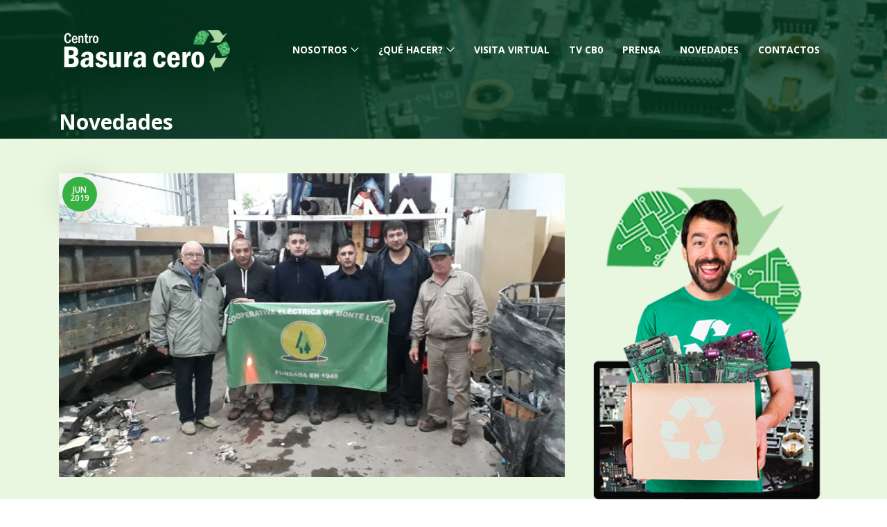

--- FILE ---
content_type: text/html
request_url: https://centrobasuracero.com.ar/noticia_entrega_Cooperativa_Electrica_de_Monte.html
body_size: 3123
content:
<!DOCTYPE html>
<html lang="es">

<head>
<title>Centro de Basura Cero - Basura electrónica cero - Reciclado de computadoras</title>
<meta name="title" content="Centro de Basura Cero - Basura electrónica cero - Reciclado de computadoras"/>
<meta name="description" content="El Centro Basura Cero en Asociación con pequeños talleristas diseña nuevos sistemas de alta prestación miniaturizados utilizando para ello productos discontinuados cedidos empresas de primera línea." />
<meta name="keywords" content="centro basura cero, basura electrónica, basura, reciclado, tecnología, basura tecnoógica, recicado de computadoras" />
<meta property="og:description" content="El Centro Basura Cero en Asociación con pequeños talleristas diseña nuevos sistemas de alta prestación miniaturizados utilizando para ello productos discontinuados cedidos empresas de primera línea." />
<meta property="og:title" content="Centro de Basura Cero - Basura electrónica cero - Reciclado de computadoras" />

<link rel="canonical" href="https://www.centrobasuracero.com.ar" />
<meta property="og:url" content="https://www.centrobasuracero.com.ar" />

<meta charset="UTF-8">
<meta http-equiv="X-UA-Compatible" content="IE=edge">
<meta name="robots" content="all,follow" />
<meta name="googlebot" content="index,follow,snippet,archive">
<meta name="viewport" content="width=device-width, initial-scale=1">
<meta http-equiv="Content-Script-Type" content="text/javascript" />
<meta http-equiv="Content-Style-Type" content="text/css" />
<meta http-equiv="Content-language" content="es" />
<meta name="Language" content="Spanish" />
<meta name="geo.country" content="AR" /> 
<meta name="rating" content="Educacion" />
<meta name="distribution" content="Global" />
<meta name="resource-type" content="document" />
<meta name="owner" content="https://www.centrobasuracero.com.ar" />
<meta name="AUTHOR" content="https://www.centrobasuracero.com.ar" />
<meta name="copyright" content="https://www.centrobasuracero.com.ar" />
<meta name="identifier-url" content="https://www.centrobasuracero.com.ar" />
<meta name="revisit-after" content="14" />
<meta name="revisit" content="14 days" />
<meta name="audience" content="all" />
<meta name="googlebot" content="all,follow">
<meta property="og:type" content="article">
<meta property="og:site_name" content="Centro de Basura Cero">

    <!-- Title -->
    <title>Basura electrónica cero - Reciclado de computadoras</title>

    <!-- Favicon -->
    <link rel="icon" href="img/core-img/favicon.ico">

    <!-- Core Stylesheet -->
    <link rel="stylesheet" href="style.css">

</head>

<body>


    <!-- ##### Header Area Start ##### -->
    <header class="header-area">
        <!-- Navbar Area -->
        <div class="fitness-main-menu">
            <div class="classy-nav-container breakpoint-off">
                <div class="container">
                    <!-- Menu -->
                    <nav class="classy-navbar justify-content-between" id="fitnessNav">

                        <!-- Nav brand -->
                        <a href="index.html" class="nav-brand"><img src="img/core-img/logo.png" alt="Centro Basura Cero"></a>

                        <!-- Navbar Toggler -->
                        <div class="classy-navbar-toggler">
                            <span class="navbarToggler"><span></span><span></span><span></span></span>
                        </div>

                        <!-- Menu -->
                        <div class="classy-menu">

                            <!-- close btn -->
                            <div class="classycloseIcon">
                                <div class="cross-wrap"><span class="top"></span><span class="bottom"></span></div>
                            </div>

                            <!-- Nav Start -->
                            <div class="classynav">
                                <ul>


                                    
                                                                          <li><a href="#">Nosotros</a>
                                        <ul class="dropdown">
											<li><a href="quienes_somos.html">¿Quiénes somos?</a></li>
                                            <li><a href="nuestro_trabajo.html">Acciones</a></li>
                                            <li><a href="equipo.html">Equipo</a></li>
                                        </ul>
                                    </li>
                                    
                                    
                          
                                     <li><a href="#">¿Qué hacer?</a>
                                        <ul class="dropdown">
                                            <li><a href="que_hacer_en_casa.html">Desde Casa</a></li>
                                            <li><a href="que_hacer_desde_la_empresa.html">Desde la Empresa</a></li>
                                            <li><a href="que_hacer_desde_la_escuela.html">Desde la Escuela</a></li>
                                        </ul>
                                    </li>                                    <li><a href="guia_virtual-visita.html">Visita Virtual</a></li> <li><a href="tv_cb0_videos.html">TV CB0</a></li>                                    
                                    <li><a href="prensa.html">Prensa</a></li>
                                    <li><a href="novedades.html">Novedades</a></li>
                                    <li><a href="contacto.php">Contactos</a></li>
                                </ul>



                            </div>
                            <!-- Nav End -->
                        </div>
                    </nav>
                </div>
            </div>
        </div>
    </header>
    <!-- ##### Header Area End ##### -->

    <!-- ##### Breadcumb Area Start ##### -->
    <div class="breadcumb-area bg-img bg-overlay" style="background-image: url(img/bg-img/breadcumb-2.jpg);">
        <div class="bradcumbContent">
            <div class="container">
                <div class="row">
                    <div class="col-12">
                        <h2>Novedades</h2>
                    </div>
                </div>
            </div>
        </div>
    </div>
    <!-- ##### Breadcumb Area End ##### -->






    <!-- ##### Blog Area Start ##### -->
    <div class="blog-area mt-50 section-padding-100">
        <div class="container">
            <div class="row">
                <div class="col-12 col-md-8">
                    <div class="fitness-blog-posts">
                        <div class="row">

                            <!-- Single Blog Start -->
                            <div class="col-12">
                                <div class="single-blog-post mb-100">
                                    <!-- Post Thumb -->
                                    <div class="blog-post-thumb mb-30">
                                        <img src="img/galeria/monte_entrega_cooperativa_03.jpg" alt="Centro Basura Cero">
                                        <div class="post-date">
                                          <p><span>JUN</span>2019</p>
                                        </div>
                                    </div>
                                    <!-- Post Title -->
                                    <p>La Cooperativa Eléctrica de San Miguel del Monte, trasladó sus AEE´s y los de la Escuela Técnica nº 1 “Ricardo Güiraldes” en el marco de la gestión iniciada entre FACE (Federación Argentina de Cooperativas Eléctricas) y el Centro Basura Cero. </p>
                                    <p><br>
                                      <br>
                                      <img src="img/galeria/monte_entrega_cooperativa_04.jpg" alt="Centro Basura Cero">
                                      
                                    <img src="img/galeria/monte_entrega_cooperativa_05.jpg" alt="Centro Basura Cero"></p>
                                    <p>&nbsp;</p>
                                    <p>&nbsp;</p>
                                    <p>&nbsp;</p>
                                    <p>&nbsp;</p>
                              </div>
                            </div>

                           

                         

                        </div>
                    </div>

   
                   
                </div>

                <div class="col-12 col-md-4">
                    <div class="fitness-blog-sidebar">

                        <!-- Add Widget -->
                        <div class="add-widget mb-100">
                            <a href="#"><img src="img/bg-img/man.png" alt="Centro Basura Cero"></a>
                        </div>

                      

                        

                        </div>

                       
                    </div>
                </div>
            </div>
        </div>
    </div>
    <!-- ##### Blog Area End ##### -->
    
    
    
    
    
    


     


    <!-- ##### Footer Area Start ##### -->
    <footer class="footer-area section-padding-100-0 bg-img bg-overlay" style="background-image: url(img/bg-img/bg-11.jpg);">

        <div class="main-footer-area">
            <div class="container">
                <div class="row">

                    <!-- Footer Widget Area -->
                    <div class="col-12 col-sm-6 col-lg-3">
                        <div class="footer-widget-area mb-50">
                            <!-- Widget Title -->
                            <div class="widget-title">
                                <a href="#"><img src="img/core-img/logo.png" alt="Centro Basura Cero"></a>
                            </div>
                            <p >Nuestra asociación tiene como misión la recuperación y reciclado de artículos eléctricos, electrónicos y productos que se encuentran en desuso. Nuestro objetivo es crear puestos de trabajos inclusivos que permitan la capacitación constante de los grupos excluidos. Nos comprometemos a consolidar el compromiso ecológico, social, productivo, que promueve recursos humanos indispensables que nuestra calidad de vida reclama.</p>
                            <!-- Social Info -->
                            <div class="footer-social-info">                                <a href="https://www.facebook.com/CentroBasuraCeroOk/"><i class="fa fa-facebook" aria-hidden="true"></i></a>
                                <a href="https://www.instagram.com/CentroBasuraCeroOk/"><i class="fa fa-instagram" aria-hidden="true"></i></a>
                                <a href="https://www.youtube.com/channel/UCfluOJ-H15goASuV1AnRzLQ"><i class="fa fa-youtube" aria-hidden="true"></i></a>
                            </div>
                        </div>
                    </div>

                    <!-- Footer Widget Area -->
                    <div class="col-12 col-sm-6 col-lg-3">
                        <div class="footer-widget-area mb-50">
                            <!-- Widget Title -->
                            <div class="widget-title">
                                <h6>Comentarios</h6>
                            </div>

                            <!-- Testimonials Slides -->
                            <div class="testimonials-slides owl-carousel">

                                <div class="single-slide">
                                    <!-- Single Testimonial -->
                                    <div class="single-testimonial">
                                        <p>Excelente propuesta para todos los equipos viejos. Gracias por la atención.</p>
                                        <span>Ernesto Abal</span>
                                    </div>
                                    <!-- Single Testimonial -->
                                    <div class="single-testimonial">
                                        <p>Muy buenas ideas para utilizar en casa y enseñar la importancia de el reciclado.</p>
                                        <span>Ana Viegas</span>
                                    </div>
                                </div>

                                <div class="single-slide">
                                    <!-- Single Testimonial -->
                                    <div class="single-testimonial">
                                        <p>Es de mucha ayuda todo lo que recibimos del centro.</p>
                                        <span>Pablo Juan Loberto</span>
                                    </div>
                                    <!-- Single Testimonial -->
                                    <div class="single-testimonial">
                                        <p>Gracias por ocuparse de esta tarea, muy valorable la recuperación de tecnología.</p>
                                        <span>Andrea Monsalve</span>
                                    </div>
                                </div>

                                

                            </div>
                        </div>
                    </div>

                    <!-- Footer Widget Area -->
                    <div class="col-12 col-sm-6 col-lg-3">
                        <div class="footer-widget-area mb-50">
                            <div class="widget-title">
                                <h6>Informaciones</h6>
                            </div>

                            <nav>
                                <ul class="fitness-classes">

                                    <li><a href="residuos_basura_cero.html">Aparatos eléctricos y electrónicos en desuso  </a></li>
                                    <li><a href="donde_llevar_basura_cero.html">Donde llevar computadoras viejas </a></li>
                                    <li><a href="basura_cero.html">Basura Cero</a></li>
                                    <li><a href="computadoras_basura_cero.html">Reciclado computadoras</a></li>
                                    <li><a href="reciclado_monitores_basura_cero.html">Recicl_basura_ceroado Monitores</a></li>
                                    <li><a href="computadoras_recicladas_basura_cero.html">Computadoras Recicladas</a></li>
                                    <li><a href="esquema_seguro_basuracero.html">Esquema Seguro</a></li>
                                    <li><a href="disposicion_basura_cero.html">Disposición Final</a></li>

                                </ul>
                            </nav>
                        </div>
                    </div>

                    <!-- Footer Widget Area -->
                    <div class="col-12 col-sm-6 col-lg-3">
                        <div class="footer-widget-area mb-50">
                            <div class="widget-title">
                                <h6>ContactO</h6>
                            </div>

                            <!-- Single Contact -->
                            <div class="single-contact mb-30">
                                <span>Dirección:</span>
                                <p>Saladillo 5975. C.A.B.A.</p>
                            </div>

                            <!-- Single Contact -->
                            <div class="single-contact mb-30">
                                <span>Teléfono y Fax:</span>
                              <p>Tel. 11 4604 - 2997</p>
                              <p>Cel. 15  6448 - 2401</p>
                            </div>
                            
                            

                            

                            <!-- Single Contact -->
                            <div class="single-contact mb-30">
                                <span>Email:</span>
                                <p>centrobasuracero@gmail.com</p>
                            </div>

                        </div>
                    </div>

                </div>
            </div>
        </div>

        <!-- Copywrite Area -->
        <div class="bottom-footer-area">
            <div class="container">
                <div class="row">
                    <div class="col-12">
                        <p>
Copyright &copy; Todos los derechos reservados | Sitio Realizado por Tandil Web

</p>
                    </div>
                </div>
            </div>
        </div>
    </footer>
    <!-- ##### Footer Area Start ##### -->
    
    
    
    
    

    <!-- ##### All Javascript Script ##### -->
    <!-- jQuery-2.2.4 js -->
    <script src="js/jquery/jquery-2.2.4.min.js"></script>
    <!-- Popper js -->
    <script src="js/bootstrap/popper.min.js"></script>
    <!-- Bootstrap js -->
    <script src="js/bootstrap/bootstrap.min.js"></script>
    <!-- All Plugins js -->
    <script src="js/plugins/plugins.js"></script>
    <!-- Active js -->
    <script src="js/active.js"></script>
    <!-- Live Chat Code :: Start of Tawk.to Script -->
    <script>
        var Tawk_API = Tawk_API || {},
            Tawk_LoadStart = new Date();
        (function() {
            var s1 = document.createElement("script"),
                s0 = document.getElementsByTagName("script")[0];
            s1.async = true;
            s1.src = 'https://embed.tawk.to/5b55ea72df040c3e9e0bdf85/default';
            s1.charset = 'UTF-8';
            s1.setAttribute('crossorigin', '*');
            s0.parentNode.insertBefore(s1, s0);
        })();
    </script>
    <!-- End of Tawk.to Script -->
</body>

</html>

--- FILE ---
content_type: text/css
request_url: https://centrobasuracero.com.ar/style.css
body_size: 5629
content:
/* [Master Stylesheet v1.0] */
/* =========== Index of CSS ===========
:: 01.0 Import Fonts
:: 02.0 Import All CSS
:: 03.0 Base CSS
    :: 3.1.0 Spacing
    :: 3.2.0 Height
    :: 3.2.0 Section Padding
    :: 3.4.0 Section Heading
    :: 3.5.0 Preloader
    :: 3.6.0 Miscellaneous
    :: 3.7.0 ScrollUp
    :: 3.8.0 Fitness Button
:: 04.0 Header Area CSS
:: 05.0 Hero Slides Area
:: 06.0 About Us CSS
:: 07.0 Experts Area CSS
:: 08.0 Services Area CSS
:: 09.0 Price Table Area CSS
:: 10.0 Working Hours Area CSS
:: 11.0 Footer Area CSS
:: 12.0 Breadcumb Area CSS
:: 13.0 Teachers Area CSS
:: 14.0 Blog Area CSS
:: 15.0 Skills Area CSS
:: 16.0 Contact Area CSS
:: 17.0 Elements Area CSS
    :: 17.1.0 Single Cool Facts CSS
    :: 17.2.0 Accordians Area CSS
    :: 17.3.0 Tabs Area CSS */
/* :: 1.0 Import Fonts */
@import url("https://fonts.googleapis.com/css?family=Open+Sans:300,400,600,700,800");
/* :: 2.0 Import All CSS */
@import url(css/bootstrap.min.css);
@import url(css/classy-nav.css);
@import url(css/owl.carousel.min.css);
@import url(css/animate.css);
@import url(css/magnific-popup.css);
@import url(css/font-awesome.min.css);
/* :: 3.0 Base CSS */
* {
  margin: 0;
  padding: 0; }

body {
  font-family: "Open Sans", sans-serif;
  font-size: 14px; }

h1,
h2,
h3,
h4,
h5,
h6 {
  color: #101214;
  line-height: 1.3;
  font-weight: 700; }

p {
  color: #838383;
  font-size: 14px;
  line-height: 2;
  font-weight: 400; }

a,
a:hover,
a:focus {
  -webkit-transition-duration: 500ms;
  transition-duration: 500ms;
  text-decoration: none;
  outline: 0 solid transparent;
  color: #141414;
  font-weight: 600;
  font-size: 14px; }

ul,
ol {
  margin: 0; }
  ul li,
  ol li {
    list-style: none; }

img {
  height: auto;
  max-width: 100%; }

/* :: 3.1.0 Spacing */
.mt-15 {
  margin-top: 15px !important; }

.mt-30 {
  margin-top: 30px !important; }

.mt-50 {
  margin-top: 0px !important; }

.mt-70 {
  margin-top: 70px !important; }

.mt-100 {
  margin-top: 100px !important; }

.mb-15 {
  margin-bottom: 15px !important; }

.mb-30 {
  margin-bottom: 30px !important; }

.mb-50 {
  margin-bottom: 50px !important; }

.mb-70 {
  margin-bottom: 70px !important; }

.mb-100 {
  margin-bottom: 100px !important; }

.ml-15 {
  margin-left: 15px !important; }

.ml-30 {
  margin-left: 30px !important; }

.ml-50 {
  margin-left: 50px !important; }

.mr-15 {
  margin-right: 15px !important; }

.mr-30 {
  margin-right: 30px !important; }

.mr-50 {
  margin-right: 50px !important; }

/* :: 3.2.0 Height */
.height-400 {
  height: 400px !important; }

.height-500 {
  height: 500px !important; }

.height-600 {
  height: 600px !important; }

.height-700 {
  height: 700px !important; }

.height-800 {
  height: 800px !important; }

/* :: 3.2.0 Section Padding */
.section-padding-100 {
  padding-top: 50px;
  padding-bottom: 50px; 
      background-color: #e9f7e0;
	  }

.section-padding-100-0 {
  padding-top: 50px;
  padding-bottom: 0; }
  
.section-padding-100-1 {
  padding-top: 50px;
  padding-bottom: 0; }
  
.section-padding-100-2 {
  padding-top: 0px;
  padding-bottom: 0; }

.section-padding-0-100 {
  padding-top: 0;
  padding-bottom: 100px; }

.section-padding-100-70 {
  padding-top: 50px;
  padding-bottom: 70px; }

/* :: 3.4.0 Section Heading */
.section-heading {
  position: relative;
  z-index: 1;
  margin-bottom: 20px; }
  .section-heading h6 {
    font-size: 14px;
    text-transform: uppercase;
    margin-bottom: 0;
    background: -webkit-linear-gradient(to right, #b3e258, #39b143);
    background: linear-gradient(to right, #b3e258, #39b143);
    -webkit-background-clip: text;
    -webkit-text-fill-color: transparent; }
  .section-heading h2 {
    font-size: 36px;
    font-weight: 600;
    margin-bottom: 0; }
    @media only screen and (max-width: 767px) {
      .section-heading h2 {
        font-size: 24px; } }
  .section-heading.white h2 {
    color: #ffffff; }

/* :: 3.5.0 Preloader */
#preloader {
  background: #b6e358;
  background: -webkit-linear-gradient(to right, #b6e358, #38b143);
  background: linear-gradient(to right, #b6e358, #38b143);
  width: 100%;
  height: 100%;
  position: fixed;
  top: 0;
  left: 0;
  right: 0;
  z-index: 5000; }
  #preloader .circle-preloader {
    display: block;
    width: 60px;
    height: 60px;
    border: 2px solid rgba(255, 255, 255, 0.2);
    border-bottom-color: #ffffff;
    border-radius: 50%;
    position: absolute;
    top: 0;
    left: 0;
    right: 0;
    bottom: 0;
    margin: auto;
    animation: spin 2s infinite linear; }
@-webkit-keyframes spin {
  100% {
    -webkit-transform: rotate(360deg);
    transform: rotate(360deg); } }
@keyframes spin {
  100% {
    -webkit-transform: rotate(360deg);
    transform: rotate(360deg); } }
/* :: 3.6.0 Miscellaneous */
.bg-img {
  background-position: center center;
  background-size: cover;
  background-repeat: no-repeat; }

.bg-white {
  background-color: #ffffff !important; }

.bg-dark {
  background-color: #000000 !important; }

.bg-transparent {
  background-color: transparent !important; }

.font-bold {
  font-weight: 700; }

.font-light {
  font-weight: 300; }

.bg-overlay {
  position: relative;
  z-index: 2;
  background-position: center center;
  background-size: cover; }
  .bg-overlay::after {
    position: absolute;
    z-index: -1;
    top: 0;
    left: 0;
    width: 100%;
    height: 100%;
    content: ""; }

.bg-fixed {
  background-attachment: fixed !important; }

.mfp-image-holder .mfp-close,
.mfp-iframe-holder .mfp-close {
  color: #ffffff;
  right: 0;
  padding-right: 0;
  width: 30px;
  height: 30px;
  background-color: #38b143;
  line-height: 30px;
  text-align: center;
  position: absolute;
  top: 40px;
  right: -30px; }
  @media only screen and (max-width: 767px) {
    .mfp-image-holder .mfp-close,
    .mfp-iframe-holder .mfp-close {
      right: 0; } }

/* :: 3.7.0 ScrollUp */
#scrollUp {
  background: #b6e358;
  background: -webkit-linear-gradient(to right, #b6e358, #38b143);
  background: linear-gradient(to right, #b6e358, #38b143);
  border-radius: 0;
  bottom: 130px;
  box-shadow: 0 2px 6px 0 rgba(0, 0, 0, 0.3);
  color: #ffffff;
  font-size: 24px;
  height: 40px;
  line-height: 40px;
  right: 30px;
  text-align: center;
  width: 40px;
  -webkit-transition-duration: 500ms;
  transition-duration: 500ms; }
  #scrollUp:hover {
    background-color: #141414; }

/* :: 3.8.0 Fitness Button */
.fitness-btn {
  position: relative;
  z-index: 9;
  display: inline-block;
  min-width: 200px;
  height: 45px;
  color: #38b143;
  border-radius: 10px;
  padding: 0 30px;
  font-size: 14px;
  line-height: 39px;
  font-weight: 700;
  text-transform: uppercase;
  -webkit-transition-duration: 500ms;
  transition-duration: 500ms;
  border: 3px solid #38b143; }
  .fitness-btn:hover, .fitness-btn:focus {
    font-size: 14px;
    font-weight: 700;
    color: #ffffff;
    background-color: #38b143; }
  .fitness-btn.btn-2 {
    background-color: #38b143;
    color: #ffffff; }
    .fitness-btn.btn-2:hover, .fitness-btn.btn-2:focus {
      color: #ffffff;
      background-color: #101214;
      border-color: #101214; }
  .fitness-btn.btn-3 {
    background: #b6e358;
    background: -webkit-linear-gradient(to right, #b6e358, #38b143);
    background: linear-gradient(to right, #b6e358, #38b143);
    color: #101214;
    border: none;
    line-height: 45px; }
    .fitness-btn.btn-3.active, .fitness-btn.btn-3:hover, .fitness-btn.btn-3:focus {
      color: #ffffff; }
  .fitness-btn.menu-btn {
    color: #101214;
    font-weight: 700;
    background: #b6e358;
    background: -webkit-linear-gradient(to right, #b6e358, #38b143);
    background: linear-gradient(to right, #b6e358, #38b143);
    border: none;
    line-height: 45px; }
    .fitness-btn.menu-btn:hover, .fitness-btn.menu-btn:focus {
      color: #ffffff;
      font-weight: 700; }
    @media only screen and (min-width: 768px) and (max-width: 991px) {
      .fitness-btn.menu-btn {
        margin-top: 30px; } }
    @media only screen and (max-width: 767px) {
      .fitness-btn.menu-btn {
        margin-top: 30px; } }
  .fitness-btn.btn-white {
    background-color: #ffffff; }
    .fitness-btn.btn-white:hover, .fitness-btn.btn-white:focus {
      color: #ffffff;
      background-color: #38b143;
      border-color: #38b143; }

/* :: 4.0 Header Area CSS */
.header-area {
  position: absolute;
  z-index: 100;
  width: 100%;
  top: 30px;
  left: 0;
  z-index: 1000; }
  .header-area .fitness-main-menu {
    position: relative;
    width: 100%;
    height: 85px;
    background-color: transparent; }
    .header-area .fitness-main-menu .classy-nav-container {
      background-color: transparent; }
    .header-area .fitness-main-menu .classy-navbar {
      background-color: transparent;
      height: 85px;
      padding: 0; }
      .header-area .fitness-main-menu .classy-navbar .classynav ul li a {
        font-weight: 700;
        text-transform: uppercase;
        color: #ffffff; }
        .header-area .fitness-main-menu .classy-navbar .classynav ul li a:hover, .header-area .fitness-main-menu .classy-navbar .classynav ul li a:focus {
          color: #101214; }
        @media only screen and (min-width: 992px) and (max-width: 1199px) {
          .header-area .fitness-main-menu .classy-navbar .classynav ul li a {
            padding: 0 7px;
            font-size: 13px; } }
        @media only screen and (min-width: 768px) and (max-width: 991px) {
          .header-area .fitness-main-menu .classy-navbar .classynav ul li a {
            background-color: #101214; } }
        @media only screen and (max-width: 767px) {
          .header-area .fitness-main-menu .classy-navbar .classynav ul li a {
            background-color: #101214; } }
      .header-area .fitness-main-menu .classy-navbar .classynav ul li.megamenu-item > a::after,
      .header-area .fitness-main-menu .classy-navbar .classynav ul li.has-down > a::after {
        color: #ffffff; }
      .header-area .fitness-main-menu .classy-navbar .classynav ul li ul li a {
        color: #101214; }
        @media only screen and (min-width: 992px) and (max-width: 1199px) {
          .header-area .fitness-main-menu .classy-navbar .classynav ul li ul li a {
            padding: 0 15px; } }
        @media only screen and (min-width: 768px) and (max-width: 991px) {
          .header-area .fitness-main-menu .classy-navbar .classynav ul li ul li a {
            color: #ffffff; } }
        @media only screen and (max-width: 767px) {
          .header-area .fitness-main-menu .classy-navbar .classynav ul li ul li a {
            color: #ffffff; } }
  .header-area .is-sticky .fitness-main-menu {
    position: fixed;
    width: 100%;
    height: 85px;
    top: 0;
    left: 0;
    z-index: 9999;
    background-color: #38b143;
    box-shadow: 0 5px 50px 15px rgba(0, 0, 0, 0.2); }

@media only screen and (min-width: 768px) and (max-width: 991px) {
  .breakpoint-on .classy-navbar .classy-menu {
    background-color: #38b143; } }
@media only screen and (max-width: 767px) {
  .breakpoint-on .classy-navbar .classy-menu {
    background-color: #38b143; } }

@media only screen and (min-width: 768px) and (max-width: 991px) {
  .classynav ul li .megamenu .single-mega.cn-col-4 {
    padding: 0; } }
@media only screen and (max-width: 767px) {
  .classynav ul li .megamenu .single-mega.cn-col-4 {
    padding: 0; } }

.classycloseIcon .cross-wrap span {
  background: #ffffff; }

/* :: 5.0 Hero Slides Area */
.hero-slides {
  position: relative;
  z-index: 1; }
  .hero-slides .single-hero-slide {
    width: 100%;
    height: 600px;
    position: relative;
    z-index: 1; }
    .hero-slides .single-hero-slide::after {
      position: absolute;
      width: 100%;
      height: 100%;
      z-index: -5;
      top: 0;
      left: 0;
      background-color: rgba(0, 0, 0, 0);
      content: ''; }
    @media only screen and (min-width: 992px) and (max-width: 1199px) {
      .hero-slides .single-hero-slide {
        height: 650px; } }
    @media only screen and (min-width: 768px) and (max-width: 991px) {
      .hero-slides .single-hero-slide {
        height: 550px; } }
    @media only screen and (max-width: 767px) {
      .hero-slides .single-hero-slide {
        height: 600px; } }
    .hero-slides .single-hero-slide h2 {
      font-size: 80px;
      color: #ffffff;
      margin-bottom: 0;
      font-weight: 400; }
      @media only screen and (min-width: 992px) and (max-width: 1199px) {
        .hero-slides .single-hero-slide h2 {
          font-size: 48px; } }
      @media only screen and (min-width: 768px) and (max-width: 991px) {
        .hero-slides .single-hero-slide h2 {
          font-size: 36px; } }
      @media only screen and (max-width: 767px) {
        .hero-slides .single-hero-slide h2 {
          font-size: 30px; } }
    .hero-slides .single-hero-slide p {
      font-weight: 600;
      font-size: 14px;
      margin-bottom: 40px;
      color: #ffffff; }
  .hero-slides .owl-prev,
  .hero-slides .owl-next {
    width: 95px;
    height: 45px;
    line-height: 39px;
    color: #ffffff;
    border: 3px solid #38b143;
    border-radius: 10px;
    background-color: #141414;
    top: 50%;
    margin-top: -28px;
    left: 5%;
    position: absolute;
    z-index: 10;
    text-align: center;
    font-size: 14px;
    font-weight: 700;
    text-transform: uppercase;
    opacity: 0;
    visibility: hidden;
    -webkit-transition-duration: 500ms;
    transition-duration: 500ms; }
    @media only screen and (max-width: 767px) {
      .hero-slides .owl-prev,
      .hero-slides .owl-next {
        width: 60px;
        height: 40px;
        line-height: 35px;
        margin-top: -30px; } }
    .hero-slides .owl-prev:hover, .hero-slides .owl-prev:focus,
    .hero-slides .owl-next:hover,
    .hero-slides .owl-next:focus {
      background-color: #141414;
      color: #ffffff; }
  .hero-slides .owl-next {
    left: auto;
    right: 5%; }
  .hero-slides:hover .owl-prev, .hero-slides:hover .owl-next {
    opacity: 1;
    visibility: hidden; }
  .hero-slides .owl-dots {
    position: absolute;
    bottom: 50px;
    z-index: 300;
    display: -webkit-box;
    display: -ms-flexbox;
    display: flex;
    width: 1110px;
    left: 50%;
    -webkit-transform: translateX(-50%);
    transform: translateX(-50%); }
    @media only screen and (min-width: 992px) and (max-width: 1199px) {
      .hero-slides .owl-dots {
        width: 920px; } }
    @media only screen and (min-width: 768px) and (max-width: 991px) {
      .hero-slides .owl-dots {
        width: 700px; } }
    @media only screen and (max-width: 767px) {
      .hero-slides .owl-dots {
        width: 290px; } }
    @media only screen and (min-width: 480px) and (max-width: 767px) {
      .hero-slides .owl-dots {
        width: 450px; } }
    .hero-slides .owl-dots .owl-dot {
      color: #ffffff;
      font-size: 14px;
      font-weight: 700;
      margin-right: 10px; }
      .hero-slides .owl-dots .owl-dot.active {
        color: #38b143; }

/* :: 6.0 About Us CSS */
.single-add-area img {
  width: 100%; }

.about-us-area {
  position: relative;
  margin-bottom: -50px;
  z-index: 100; }
  @media only screen and (min-width: 992px) and (max-width: 1199px) {
    .about-us-area {
      padding-bottom: 100px; } }

.about-thumb {
  position: relative;
  margin-top: -50px; }
  @media only screen and (min-width: 768px) and (max-width: 991px) {
    .about-thumb {
      margin-top: 50px; } }
  @media only screen and (max-width: 767px) {
    .about-thumb {
      margin-top: 50px; } }

@media only screen and (min-width: 768px) and (max-width: 991px) {
  .about--thumb {
    margin-top: 100px; } }
@media only screen and (max-width: 767px) {
  .about--thumb {
    margin-top: 100px; } }

@media only screen and (max-width: 767px) {
  .about-btn-group .fitness-btn {
    margin: 10px; } }

/* :: 7.0 Experts Area CSS */
.meet-the-experts-area {
  position: relative;
  z-index: 1;
  width: 100%;
  height: 630px; }
  @media only screen and (min-width: 768px) and (max-width: 991px) {
    .meet-the-experts-area {
      height: 702px; } }
  @media only screen and (max-width: 767px) {
    .meet-the-experts-area {
      height: 730px; } }
  @media only screen and (min-width: 480px) and (max-width: 767px) {
    .meet-the-experts-area {
      height: 800px; } }
  .meet-the-experts-area .experts-text p {
    font-style: italic;
    color: #ffffff; }

.experts-team-members {
  position: relative;
  z-index: 1;
  width: 100%;
  height: 500px;
  margin-top: -95px;
  overflow: hidden; }
  @media only screen and (max-width: 767px) {
    .experts-team-members {
      height: 380px;
      margin-top: -30px; } }
  @media only screen and (min-width: 480px) and (max-width: 767px) {
    .experts-team-members {
      height: 450px;
      margin-top: 30px; } }
  .experts-team-members .single-team-members {
    position: absolute; }
    .experts-team-members .single-team-members .team-members-info {
      position: absolute;
      padding: 15px 30px;
      background-color: #101214;
      z-index: 100;
      width: auto; }
      @media only screen and (max-width: 767px) {
        .experts-team-members .single-team-members .team-members-info {
          padding: 7px 10px; } }
      .experts-team-members .single-team-members .team-members-info h3 {
        font-size: 22px;
        color: #ffffff;
        text-transform: uppercase;
        margin-bottom: 0;
        font-style: italic; }
        @media only screen and (max-width: 767px) {
          .experts-team-members .single-team-members .team-members-info h3 {
            font-size: 14px; } }
      .experts-team-members .single-team-members .team-members-info h6 {
        font-size: 14px;
        color: #38b143;
        margin-bottom: 0;
        text-transform: uppercase;
        font-style: italic; }
        @media only screen and (max-width: 767px) {
          .experts-team-members .single-team-members .team-members-info h6 {
            font-size: 11px; } }
    .experts-team-members .single-team-members:first-child {
      width: 40%;
      left: 0;
      bottom: -50px;
      z-index: 10; }
      @media only screen and (max-width: 767px) {
        .experts-team-members .single-team-members:first-child {
          width: 60%; } }
      .experts-team-members .single-team-members:first-child .team-members-info {
        top: 40%;
        left: 0;
        z-index: 50; }
    .experts-team-members .single-team-members:nth-child(2) {
      width: 30%;
      left: 30%;
      bottom: 0;
      z-index: -10; }
      @media only screen and (max-width: 767px) {
        .experts-team-members .single-team-members:nth-child(2) {
          width: 50%;
          left: 40%; } }
      @media only screen and (min-width: 480px) and (max-width: 767px) {
        .experts-team-members .single-team-members:nth-child(2) {
          left: 30%; } }
      .experts-team-members .single-team-members:nth-child(2) .team-members-info {
        top: 40%;
        left: 0;
        z-index: 50;
        -webkit-transform: scale(0.6);
        transform: scale(0.6); }
    .experts-team-members .single-team-members:nth-child(3) {
      width: 30%;
      left: 55%;
      bottom: -60px;
      z-index: -20; }
      @media only screen and (max-width: 767px) {
        .experts-team-members .single-team-members:nth-child(3) {
          width: 50%; } }
      .experts-team-members .single-team-members:nth-child(3) .team-members-info {
        top: 40%;
        left: 0;
        z-index: 50;
        -webkit-transform: scale(0.6);
        transform: scale(0.6); }
    .experts-team-members .single-team-members:nth-child(4) {
      width: 30%;
      right: -25px;
      bottom: -100px; }
      @media only screen and (max-width: 767px) {
        .experts-team-members .single-team-members:nth-child(4) {
          width: 50%;
          bottom: -75px; } }
      @media only screen and (min-width: 480px) and (max-width: 767px) {
        .experts-team-members .single-team-members:nth-child(4) {
          bottom: -100px; } }
      .experts-team-members .single-team-members:nth-child(4) .team-members-info {
        top: 40%;
        left: 0;
        z-index: 50;
        -webkit-transform: scale(0.6);
        transform: scale(0.6); }

/* :: 8.0 Services Area CSS */
.single-service-area .course-icon {
  -webkit-box-flex: 0;
  -ms-flex: 0 0 77px;
  flex: 0 0 77px;
  min-width: 77px;
  width: 77px;
  height: 77px;
  background-color: #38b143;
  color: #ffffff;
  border-radius: 50%;
  margin-right: 20px; }
.single-service-area p {
  margin-bottom: 0;
  margin-top: 15px; }
.single-service-area .course-content h4 {
  font-size: 20px;
  margin-bottom: 0;
  -webkit-transition-duration: 500ms;
  transition-duration: 500ms; }
.single-service-area:hover .course-icon, .single-service-area:focus .course-icon {
  box-shadow: 0 5px 30px rgba(0, 0, 0, 0.15);
  background: #b6e358;
  background: -webkit-linear-gradient(to right, #b6e358, #38b143);
  background: linear-gradient(to right, #b6e358, #38b143); }
.single-service-area:hover .course-content h4, .single-service-area:focus .course-content h4 {
  color: #38b143; }

/* :: 9.0 Price Table Area CSS */
.single-price-table {
  position: relative;
  z-index: 1;
  background-color: #ffffff; }
  .single-price-table .price-table-content {
    padding: 40px; }
    .single-price-table .price-table-content .price {
      font-size: 36px;
      font-weight: 600;
      color: #38b143;
      line-height: 1; }
      .single-price-table .price-table-content .price span {
        font-size: 14px;
        font-style: italic;
        color: #838383;
        font-weight: 400; }
    .single-price-table .price-table-content h5 {
      font-size: 22px;
      margin: 30px 0;
      font-weight: 600; }
    .single-price-table .price-table-content .price-data li {
      color: #838383;
      font-weight: 400;
      font-size: 14px;
      margin-bottom: 10px; }
      .single-price-table .price-table-content .price-data li:last-child {
        margin-bottom: 0; }
      .single-price-table .price-table-content .price-data li i {
        color: #38b143;
        font-size: 8px;
        margin-right: 15px; }

.service-page .single-price-table {
  background-color: #f0f2f8;
  -webkit-transition-duration: 500ms;
  transition-duration: 500ms;
  border: 3px solid transparent; }
  .service-page .single-price-table .price-table-content h5 {
    font-size: 22px;
    margin: 0;
    font-weight: 600; }
  .service-page .single-price-table:hover, .service-page .single-price-table:focus {
    border: 3px solid #38b143;
    box-shadow: 0 5px 70px rgba(0, 0, 0, 0.2); }

/* :: 10.0 Working Hours Area CSS */
.working-hours {
  position: relative;
  z-index: 1; }
  .working-hours li {
    display: -webkit-box;
    display: -ms-flexbox;
    display: flex;
    -webkit-box-align: center;
    -ms-flex-align: center;
    -ms-grid-row-align: center;
    align-items: center;
    -webkit-box-pack: justify;
    -ms-flex-pack: justify;
    justify-content: space-between;
    font-weight: 600;
    font-size: 16px;
    color: #838383;
    padding: 12px 0;
    border-bottom: 3px solid #eaeaea;
    -webkit-transition-duration: 500ms;
    transition-duration: 500ms; }
    .working-hours li:last-child {
      border-bottom: none; }
    .working-hours li:hover, .working-hours li:focus {
      color: #38b143; }

.our-newsletter-area .form-control {
  width: 100%;
  height: 55px;
  border: 3px solid #eaeaea;
  border-radius: 10px;
  padding: 0 40px;
  font-size: 14px;
  color: #838383;
  font-style: italic;
  background-color: transparent;
  -webkit-transition-duration: 500ms;
  transition-duration: 500ms; }
  .our-newsletter-area .form-control:focus {
    box-shadow: none;
    border-color: #38b143; }
.our-newsletter-area #emailHelp {
  font-size: 13px;
  margin-top: 30px;
  line-height: 2;
  color: #838383;
  font-style: italic; }

/* :: 11.0 Footer Area CSS */
.main-footer-area .footer-widget-area .widget-title {
  margin-bottom: 50px; }
  .main-footer-area .footer-widget-area .widget-title h6 {
    font-size: 16px;
    font-weight: 700;
    margin-bottom: 0;
    color: #ffffff;
    margin-top: 20px;
    text-transform: uppercase;
    font-style: italic; }
.main-footer-area .footer-widget-area p {
  color: #ffffff;
  font-weight: 600; }
.main-footer-area .footer-widget-area .footer-social-info a {
  display: inline-block;
  color: #ffffff;
  margin-right: 25px; }
  .main-footer-area .footer-widget-area .footer-social-info a:hover, .main-footer-area .footer-widget-area .footer-social-info a:focus {
    color: #38b143; }
  @media only screen and (min-width: 992px) and (max-width: 1199px) {
    .main-footer-area .footer-widget-area .footer-social-info a {
      margin-right: 15px; } }
.main-footer-area .footer-widget-area .testimonials-slides {
  position: relative;
  z-index: 1; }
  .main-footer-area .footer-widget-area .testimonials-slides .single-testimonial {
    margin-bottom: 50px; }
    .main-footer-area .footer-widget-area .testimonials-slides .single-testimonial:last-child {
      margin-bottom: 0; }
    .main-footer-area .footer-widget-area .testimonials-slides .single-testimonial p {
      font-size: 13px;
      font-style: italic;
      color: #ffffff; }
    .main-footer-area .footer-widget-area .testimonials-slides .single-testimonial span {
      font-weight: 600;
      font-size: 13px;
      color: #38b143; }
.main-footer-area .footer-widget-area .fitness-classes {
  position: relative;
  z-index: 1; }
  .main-footer-area .footer-widget-area .fitness-classes li a {
    display: block;
    color: #ffffff;
    font-size: 14px;
    margin-bottom: 20px;
    font-weight: 400; }
    .main-footer-area .footer-widget-area .fitness-classes li a:hover, .main-footer-area .footer-widget-area .fitness-classes li a:focus {
      color: #38b143; }
  .main-footer-area .footer-widget-area .fitness-classes li:last-child a {
    margin-bottom: 0; }
.main-footer-area .footer-widget-area .single-contact span {
  color: #38b143;
  font-size: 14px;
  margin-bottom: 10px;
  display: block; }
.main-footer-area .footer-widget-area .single-contact p {
  color: #ffffff;
  margin-bottom: 0;
  font-weight: 400; }

.bottom-footer-area {
  padding: 40px 0;
  text-align: center; }
  .bottom-footer-area p {
    font-size: 12px;
    margin-bottom: 0;
    color: #ffffff;
    font-weight: 600; }
    .bottom-footer-area p a {
      color: #ffffff;
      font-size: 12px;
      font-weight: 600; }
      .bottom-footer-area p a:hover, .bottom-footer-area p a:focus {
        color: #ffffff; }

/* :: 12.0 Breadcumb Area CSS */
.breadcumb-area {
  position: relative;
  z-index: 10;
  width: 100%;
  height: 200px; }
  .breadcumb-area .bradcumbContent {
    position: absolute;
    width: 100%;
    bottom: 0;
    left: 0;
    z-index: 100; }
    .breadcumb-area .bradcumbContent .breadcrumb {
      padding: 0;
      background-color: transparent;
      border-radius: 0;
      margin-bottom: 30px; }
      .breadcumb-area .bradcumbContent .breadcrumb .breadcrumb-item {
        font-size: 11px;
        color: #38b143;
        font-weight: 700;
        text-transform: uppercase;
        background: -webkit-linear-gradient(to right, #b3e258, #39b143);
        background: linear-gradient(to right, #b3e258, #39b143);
        -webkit-background-clip: text;
        -webkit-text-fill-color: transparent; }
        .breadcumb-area .bradcumbContent .breadcrumb .breadcrumb-item a {
          font-size: 11px;
          color: #38b143;
          font-weight: 700;
          text-transform: uppercase;
          background: -webkit-linear-gradient(to right, #b3e258, #39b143);
          background: linear-gradient(to right, #b3e258, #39b143);
          -webkit-background-clip: text;
          -webkit-text-fill-color: transparent; }
    .breadcumb-area .bradcumbContent h2 {
      font-size: 30px;
      color: #ffffff;
      margin-bottom: 5px; }

/* :: 13.0 Teachers Area CSS */
.single-teachers-area {
  position: relative;
  z-index: 1; }
  .single-teachers-area .teachers-bg-gradients {
    position: absolute;
    width: 100%;
    height: 300px;
    background: #b6e358;
    background: -webkit-linear-gradient(to right, #b6e358, #38b143);
    background: linear-gradient(to right, #b6e358, #38b143);
    top: 0;
    left: 0;
    z-index: -5; }
  .single-teachers-area .teachers-thumbnail {
    width: 100%; }
  .single-teachers-area .teachers-info {
    position: relative;
    padding: 15px 20px;
    background-color: #000000;
    width: 100%;
    overflow: hidden;
    -webkit-transition-duration: 500ms;
    transition-duration: 500ms; }
    .single-teachers-area .teachers-info:after {
      content: '';
      width: 24px;
      height: 120%;
      top: -2px;
      right: -10px;
      position: absolute;
      z-index: 10;
      -webkit-transform: rotate(18deg);
      transform: rotate(18deg); }
    .single-teachers-area .teachers-info h6 {
      margin-bottom: 0;
      color: #ffffff;
      font-style: italic;
      text-transform: uppercase;
      -webkit-transition-duration: 500ms;
      transition-duration: 500ms; }
    .single-teachers-area .teachers-info span {
      color: #38b143;
      font-size: 11px;
      text-transform: uppercase;
      font-weight: 700;
      -webkit-transition-duration: 500ms;
      transition-duration: 500ms; }
  .single-teachers-area:hover .teachers-info {
    background-color: #38b143; }
    .single-teachers-area:hover .teachers-info span {
      color: #ffffff; }

/* :: 14.0 Blog Area CSS */
@media only screen and (max-width: 767px) {
  .fitness-blog-sidebar {
    margin-top: 100px; } }

.single-blog-post .blog-post-thumb {
  position: relative;
  z-index: 1; }
  .single-blog-post .blog-post-thumb .post-date {
    width: 50px;
    height: 50px;
    position: absolute;
    top: 5px;
    left: 5px;
    z-index: 10;
    background-color: #38b143;
    border-radius: 50%;
    display: -webkit-box;
    display: -ms-flexbox;
    display: flex;
    -webkit-box-align: center;
    -ms-flex-align: center;
    -ms-grid-row-align: center;
    align-items: center;
    -webkit-box-pack: center;
    -ms-flex-pack: center;
    justify-content: center;
    box-shadow: 0 2px 50px rgba(0, 0, 0, 0.2); }
    .single-blog-post .blog-post-thumb .post-date p {
      color: #ffffff;
      font-weight: 600;
      margin-bottom: 0;
      font-size: 12px;
      line-height: 1;
      text-align: center; }
      .single-blog-post .blog-post-thumb .post-date p span {
        font-size: 12px;
        text-transform: uppercase;
        display: block; }
.single-blog-post p {
  line-height: 2.2;
  margin-bottom: 0; }
.single-blog-post .post-title {
  font-size: 36px;
  display: block;
  margin-bottom: 5px; }
  .single-blog-post .post-title:hover, .single-blog-post .post-title:focus {
    color: #38b143; }
.single-blog-post .post-meta {
  margin-bottom: 30px; }
  .single-blog-post .post-meta p {
    font-size: 14px;
    color: #838383;
    margin-bottom: 0; }
    .single-blog-post .post-meta p a {
      font-size: 14px;
      color: #38b143;
      font-weight: 500; }

.fitness-pagination-area .pagination .page-item .page-link {
  background-color: transparent;
  display: block;
  padding: 0;
  border: none;
  margin-right: 10px;
  color: #101214;
  font-size: 14px;
  font-weight: 700; }
  .fitness-pagination-area .pagination .page-item .page-link:hover, .fitness-pagination-area .pagination .page-item .page-link:focus {
    color: #38b143; }
.fitness-pagination-area .pagination .page-item:first-child .page-link {
  margin-left: 0;
  border-top-left-radius: 0;
  border-bottom-left-radius: 0; }
.fitness-pagination-area .pagination .page-item:last-child .page-link {
  border-top-right-radius: 0;
  border-bottom-right-radius: 0; }
.fitness-pagination-area .pagination .page-item.active .page-link {
  color: #38b143; }

.blog-post-categories h5 {
  font-size: 22px;
  margin-bottom: 50px; }
.blog-post-categories ul {
  padding-left: 25px; }
  .blog-post-categories ul li a {
    font-size: 14px;
    font-weight: 600;
    margin-bottom: 10px;
    display: -webkit-box;
    display: -ms-flexbox;
    display: flex;
    -webkit-box-pack: justify;
    -ms-flex-pack: justify;
    justify-content: space-between;
    color: #838383; }
    .blog-post-categories ul li a:hover, .blog-post-categories ul li a:focus {
      color: #38b143; }

.add-widget a {
  display: block; }
  .add-widget a img {
    width: 100%; }

.latest-blog-posts h5 {
  font-size: 22px;
  margin-bottom: 50px; }
.latest-blog-posts .post-thumbnail {
  margin-bottom: 20px; }
.latest-blog-posts .post-content .post-title {
  -webkit-transition-duration: 500ms;
  transition-duration: 500ms;
  margin-bottom: 5px;
  font-size: 16px;
  font-weight: 600; }
  .latest-blog-posts .post-content .post-title:hover, .latest-blog-posts .post-content .post-title:focus {
    color: #38b143; }
.latest-blog-posts .post-content .post-meta p {
  font-size: 12px;
  color: #838383; }
  .latest-blog-posts .post-content .post-meta p a {
    font-size: 12px;
    color: #38b143; }
    .latest-blog-posts .post-content .post-meta p a:hover, .latest-blog-posts .post-content .post-meta p a:focus {
      color: #838383; }

.map-area {
  position: relative;
  z-index: 2; }
  .map-area iframe {
    width: 100%;
    height: 710px;
    border: none;
    margin-bottom: 0; }

/* :: 15.0 Skills Area CSS */
.single-skils-area {
  position: relative;
  z-index: 1;
  text-align: center; }
  .single-skils-area .circle {
    position: relative;
    z-index: 10; }
  .single-skils-area .skills-text {
    position: absolute;
    top: 50%;
    left: 50%;
    text-align: center;
    -webkit-transform: translate(-50%, -50%);
    transform: translate(-50%, -50%); }
    .single-skils-area .skills-text span {
      font-size: 48px;
      color: #ffffff;
      font-weight: 700; }
    .single-skils-area .skills-text h6 {
      font-weight: 400;
      color: #ffffff;
      font-size: 18px;
      margin-bottom: 0; }
  .single-skils-area.elements span {
    color: #101214; }
  .single-skils-area.elements h6 {
    color: #838383; }

/* :: 16.0 Contact Area CSS */
.contact-title h3 {
  font-weight: 600;
  margin-bottom: 85px;
  font-size: 36px; }

.contact-content {
  position: relative;
  z-index: 10; }
  .contact-content .contact-form-area .form-group {
    position: relative;
    z-index: 9; }
    .contact-content .contact-form-area .form-group::after {
      content: '';
      width: 100%;
      height: 3px;
      background: #b6e358;
      background: -webkit-linear-gradient(to right, #b6e358, #38b143);
      background: linear-gradient(to right, #b6e358, #38b143);
      bottom: 0;
      left: 0;
      position: absolute;
      z-index: 10;
      opacity: 0;
      visibility: hidden;
      -webkit-transition-duration: 500ms;
      transition-duration: 500ms; }
    .contact-content .contact-form-area .form-group:hover::after {
      opacity: 1;
      visibility: visible; }
  .contact-content .contact-form-area .form-control {
    position: relative;
    z-index: 10;
    height: 45px;
    width: 100%;
    background-color: #eef3f6;
    font-size: 12px;
    margin-bottom: 15px;
    border: none;
    border-radius: 0;
    padding: 15px 25px; }
    .contact-content .contact-form-area .form-control:focus {
      box-shadow: none; }
  .contact-content .contact-form-area textarea.form-control {
    height: 180px; }

.fitness-contact-info {
  position: absolute;
  z-index: 99;
  width: 450px;
  height: 270px;
  padding: 45px 60px;
  background-color: #38b143;
  top: 50%;
  -webkit-transform: translateY(-50%);
  transform: translateY(-50%);
  left: 20%; }
  .fitness-contact-info::after {
    content: '';
    width: 0;
    height: 0;
    border-bottom: 270px solid #38b143;
    border-left: 135px solid transparent;
    border-right: 135px solid transparent;
    position: absolute;
    top: 0;
    right: -135px;
    z-index: 10; }
    @media only screen and (max-width: 767px) {
      .fitness-contact-info::after {
        display: none; } }
  @media only screen and (max-width: 767px) {
    .fitness-contact-info {
      left: 5%;
      width: 280px;
      padding: 45px 30px; } }
  @media only screen and (min-width: 768px) and (max-width: 991px) {
    .fitness-contact-info {
      left: 10%; } }
  .fitness-contact-info h6 {
    color: #ffffff;
    font-weight: 600;
    margin-bottom: 15px; }
    .fitness-contact-info h6:last-child {
      margin-bottom: 0; }
    @media only screen and (max-width: 767px) {
      .fitness-contact-info h6 {
        font-size: 14px; } }

/* :: 17.0 Elements Area CSS */
.elements-title h2 {
  font-weight: 600;
  font-size: 36px; }
  @media only screen and (max-width: 767px) {
    .elements-title h2 {
      font-size: 24px; } }

/* :: 17.1.0 Single Cool Facts CSS */
.single-cool-fact {
  position: relative;
  z-index: 1; }
  .single-cool-fact img {
    display: block;
    margin: 0 auto 20px; }
  .single-cool-fact h2 {
    font-size: 48px;
    margin-bottom: 0;
    color: #ffffff; }
  .single-cool-fact p {
    font-size: 18px;
    margin-bottom: 0;
    color: #ffffff; }
  .single-cool-fact.elements h2 {
    color: #101214; }
  .single-cool-fact.elements p {
    color: #838383; }

/* :: 17.2.0 Accordians Area CSS */
.single-accordion.panel {
  background-color: #ffffff;
  border: 0 solid transparent;
  border-radius: 4px;
  box-shadow: 0 0 0 transparent;
  margin-bottom: 15px; }
.single-accordion:last-of-type {
  margin-bottom: 0; }
.single-accordion h6 {
  margin-bottom: 0;
  text-transform: uppercase; }
  .single-accordion h6 a {
    background-color: #38b143;
    border-radius: 0;
    color: #ffffff;
    display: block;
    margin: 0;
    padding: 15px 60px 15px 30px;
    position: relative;
    font-size: 14px;
    text-transform: capitalize;
    font-weight: 500;
    border-radius: 10px; }
    .single-accordion h6 a span {
      font-size: 10px;
      position: absolute;
      right: 20px;
      text-align: center;
      top: 18px; }
      .single-accordion h6 a span.accor-open {
        opacity: 0;
        -ms-filter: "progid:DXImageTransform.Microsoft.Alpha(Opacity=0)";
        filter: alpha(opacity=0); }
    .single-accordion h6 a.collapsed {
      background: #b6e358;
      background: -webkit-linear-gradient(to right, #b6e358, #38b143);
      background: linear-gradient(to right, #b6e358, #38b143);
      color: #ffffff; }
      .single-accordion h6 a.collapsed span.accor-close {
        opacity: 0;
        -ms-filter: "progid:DXImageTransform.Microsoft.Alpha(Opacity=0)";
        filter: alpha(opacity=0); }
      .single-accordion h6 a.collapsed span.accor-open {
        opacity: 1;
        -ms-filter: "progid:DXImageTransform.Microsoft.Alpha(Opacity=100)";
        filter: alpha(opacity=100); }
.single-accordion .accordion-content {
  border-top: 0 solid transparent;
  box-shadow: none; }
  .single-accordion .accordion-content p {
    padding: 20px 15px 5px;
    margin-bottom: 0; }

/* :: 17.3.0 Tabs Area CSS */
.fitness-tabs-content {
  position: relative;
  z-index: 1; }
  .fitness-tabs-content .nav-tabs {
    border-bottom: none;
    margin-bottom: 50px; }
    .fitness-tabs-content .nav-tabs .nav-link {
      background-color: #38b143;
      padding: 0 20px;
      height: 45px;
      line-height: 45px;
      color: #ffffff;
      margin: 0 2px;
      border-radius: 10px;
      border: none; }
      @media only screen and (min-width: 992px) and (max-width: 1199px) {
        .fitness-tabs-content .nav-tabs .nav-link {
          padding: 0 10px; } }
      @media only screen and (max-width: 767px) {
        .fitness-tabs-content .nav-tabs .nav-link {
          padding: 0 5px;
          font-size: 11px; } }
      @media only screen and (min-width: 480px) and (max-width: 767px) {
        .fitness-tabs-content .nav-tabs .nav-link {
          padding: 0 15px; } }
      .fitness-tabs-content .nav-tabs .nav-link.active {
        background: #b6e358;
        background: -webkit-linear-gradient(to right, #b6e358, #38b143);
        background: linear-gradient(to right, #b6e358, #38b143);
        color: #ffffff; }
  .fitness-tabs-content .tab-content h6 {
    font-size: 18px; }

/*# sourceMappingURL=style.css.map */


--- FILE ---
content_type: application/x-javascript
request_url: https://centrobasuracero.com.ar/js/active.js
body_size: 554
content:
(function ($) {
    'use strict';

    var browserWindow = $(window);

    // :: 1.0 Preloader Active Code
    browserWindow.on('load', function () {
        $('#preloader').fadeOut('slow', function () {
            $(this).remove();
        });
    });

    // :: 2.0 Nav Active Code
    if ($.fn.classyNav) {
        $('#fitnessNav').classyNav();
    }

    // :: 3.0 Sliders Active Code
    if ($.fn.owlCarousel) {
        var welcomeSlide = $('.hero-slides');
        var testiSlide = $('.testimonials-slides');

        welcomeSlide.owlCarousel({
            items: 1,
            margin: 0,
            loop: true,
            nav: true,
            navText: ['Prev', 'Next'],
            dots: true,
            autoplay: true,
            autoplayTimeout: 5000,
            smartSpeed: 1500
        });

        welcomeSlide.on('translate.owl.carousel', function () {
            var slideLayer = $("[data-animation]");
            slideLayer.each(function () {
                var anim_name = $(this).data('animation');
                $(this).removeClass('animated ' + anim_name).css('opacity', '0');
            });
        });

        welcomeSlide.on('translated.owl.carousel', function () {
            var slideLayer = welcomeSlide.find('.owl-item.active').find("[data-animation]");
            slideLayer.each(function () {
                var anim_name = $(this).data('animation');
                $(this).addClass('animated ' + anim_name).css('opacity', '1');
            });
        });

        $("[data-delay]").each(function () {
            var anim_del = $(this).data('delay');
            $(this).css('animation-delay', anim_del);
        });

        $("[data-duration]").each(function () {
            var anim_dur = $(this).data('duration');
            $(this).css('animation-duration', anim_dur);
        });

        var dot = $('.hero-slides .owl-dot');
        dot.each(function () {
            var index = $(this).index() + 1 + '.';
            if (index < 10) {
                $(this).html('0').append(index);
            } else {
                $(this).html(index);
            }
        });

        testiSlide.owlCarousel({
            items: 1,
            margin: 0,
            loop: true,
            nav: false,
            dots: false,
            autoplay: true,
            autoplayTimeout: 5000,
            smartSpeed: 600
        });
    }

    // :: 4.0 ScrollUp Active Code
    if ($.fn.scrollUp) {
        browserWindow.scrollUp({
            scrollSpeed: 1500,
            scrollText: '<i class="fa fa-angle-up"></i>'
        });
    }

    // :: 5.0 CounterUp Active Code
    if ($.fn.counterUp) {
        $('.counter').counterUp({
            delay: 10,
            time: 2000
        });
    }

    // :: 6.0 Sticky Active Code
    if ($.fn.sticky) {
        $(".fitness-main-menu").sticky({
            topSpacing: 0
        });
    }

    // :: 7.0 Progress Bar Active Code
    if ($.fn.circleProgress) {
        $('#circle').circleProgress({
            size: 200,
            emptyFill: "rgba(0, 0, 0, .0)",
            fill: '#34af42',
            thickness: '6',
            reverse: true
        });
        $('#circle2').circleProgress({
            size: 200,
            emptyFill: "rgba(0, 0, 0, .0)",
            fill: '#34af42',
            thickness: '6',
            reverse: true
        });
        $('#circle3').circleProgress({
            size: 200,
            emptyFill: "rgba(0, 0, 0, .0)",
            fill: '#34af42',
            thickness: '6',
            reverse: true
        });
        $('#circle4').circleProgress({
            size: 200,
            emptyFill: "rgba(0, 0, 0, .0)",
            fill: '#34af42',
            thickness: '6',
            reverse: true
        });
    }

    // :: 8.0 prevent default a click
    $('a[href="#"]').click(function ($) {
        $.preventDefault()
    });

    // :: 9.0 wow Active Code
    if (browserWindow.width() > 767) {
        new WOW().init();
    }

})(jQuery);